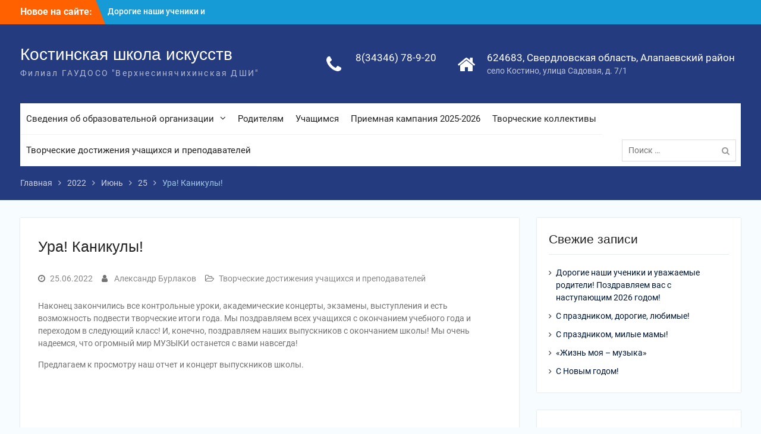

--- FILE ---
content_type: text/html; charset=UTF-8
request_url: http://kostinoart.ru/2022/06/25/ura-kanikuly/
body_size: 13197
content:
<!DOCTYPE html> <html lang="ru-RU"><head>
	    <meta charset="UTF-8">
    <meta name="viewport" content="width=device-width, initial-scale=1">
    <link rel="profile" href="http://gmpg.org/xfn/11">
    <link rel="pingback" href="http://kostinoart.ru/xmlrpc.php">
    
<title>Ура! Каникулы! &#8212; Костинская школа искусств</title>
<meta name='robots' content='max-image-preview:large' />
<link rel='dns-prefetch' href='//secure.gravatar.com' />
<link rel='dns-prefetch' href='//v0.wordpress.com' />
<link rel='dns-prefetch' href='//i0.wp.com' />
<link rel='dns-prefetch' href='//i1.wp.com' />
<link rel='dns-prefetch' href='//i2.wp.com' />
<link rel="alternate" type="application/rss+xml" title="Костинская школа искусств &raquo; Лента" href="http://kostinoart.ru/feed/" />
<link rel="alternate" type="application/rss+xml" title="Костинская школа искусств &raquo; Лента комментариев" href="http://kostinoart.ru/comments/feed/" />
<link rel="alternate" type="application/rss+xml" title="Костинская школа искусств &raquo; Лента комментариев к &laquo;Ура! Каникулы!&raquo;" href="http://kostinoart.ru/2022/06/25/ura-kanikuly/feed/" />
<link rel="alternate" title="oEmbed (JSON)" type="application/json+oembed" href="http://kostinoart.ru/wp-json/oembed/1.0/embed?url=http%3A%2F%2Fkostinoart.ru%2F2022%2F06%2F25%2Fura-kanikuly%2F" />
<link rel="alternate" title="oEmbed (XML)" type="text/xml+oembed" href="http://kostinoart.ru/wp-json/oembed/1.0/embed?url=http%3A%2F%2Fkostinoart.ru%2F2022%2F06%2F25%2Fura-kanikuly%2F&#038;format=xml" />
<style id='wp-img-auto-sizes-contain-inline-css' type='text/css'>
img:is([sizes=auto i],[sizes^="auto," i]){contain-intrinsic-size:3000px 1500px}
/*# sourceURL=wp-img-auto-sizes-contain-inline-css */
</style>
<style id='wp-emoji-styles-inline-css' type='text/css'>

	img.wp-smiley, img.emoji {
		display: inline !important;
		border: none !important;
		box-shadow: none !important;
		height: 1em !important;
		width: 1em !important;
		margin: 0 0.07em !important;
		vertical-align: -0.1em !important;
		background: none !important;
		padding: 0 !important;
	}
/*# sourceURL=wp-emoji-styles-inline-css */
</style>
<style id='wp-block-library-inline-css' type='text/css'>
:root{--wp-block-synced-color:#7a00df;--wp-block-synced-color--rgb:122,0,223;--wp-bound-block-color:var(--wp-block-synced-color);--wp-editor-canvas-background:#ddd;--wp-admin-theme-color:#007cba;--wp-admin-theme-color--rgb:0,124,186;--wp-admin-theme-color-darker-10:#006ba1;--wp-admin-theme-color-darker-10--rgb:0,107,160.5;--wp-admin-theme-color-darker-20:#005a87;--wp-admin-theme-color-darker-20--rgb:0,90,135;--wp-admin-border-width-focus:2px}@media (min-resolution:192dpi){:root{--wp-admin-border-width-focus:1.5px}}.wp-element-button{cursor:pointer}:root .has-very-light-gray-background-color{background-color:#eee}:root .has-very-dark-gray-background-color{background-color:#313131}:root .has-very-light-gray-color{color:#eee}:root .has-very-dark-gray-color{color:#313131}:root .has-vivid-green-cyan-to-vivid-cyan-blue-gradient-background{background:linear-gradient(135deg,#00d084,#0693e3)}:root .has-purple-crush-gradient-background{background:linear-gradient(135deg,#34e2e4,#4721fb 50%,#ab1dfe)}:root .has-hazy-dawn-gradient-background{background:linear-gradient(135deg,#faaca8,#dad0ec)}:root .has-subdued-olive-gradient-background{background:linear-gradient(135deg,#fafae1,#67a671)}:root .has-atomic-cream-gradient-background{background:linear-gradient(135deg,#fdd79a,#004a59)}:root .has-nightshade-gradient-background{background:linear-gradient(135deg,#330968,#31cdcf)}:root .has-midnight-gradient-background{background:linear-gradient(135deg,#020381,#2874fc)}:root{--wp--preset--font-size--normal:16px;--wp--preset--font-size--huge:42px}.has-regular-font-size{font-size:1em}.has-larger-font-size{font-size:2.625em}.has-normal-font-size{font-size:var(--wp--preset--font-size--normal)}.has-huge-font-size{font-size:var(--wp--preset--font-size--huge)}.has-text-align-center{text-align:center}.has-text-align-left{text-align:left}.has-text-align-right{text-align:right}.has-fit-text{white-space:nowrap!important}#end-resizable-editor-section{display:none}.aligncenter{clear:both}.items-justified-left{justify-content:flex-start}.items-justified-center{justify-content:center}.items-justified-right{justify-content:flex-end}.items-justified-space-between{justify-content:space-between}.screen-reader-text{border:0;clip-path:inset(50%);height:1px;margin:-1px;overflow:hidden;padding:0;position:absolute;width:1px;word-wrap:normal!important}.screen-reader-text:focus{background-color:#ddd;clip-path:none;color:#444;display:block;font-size:1em;height:auto;left:5px;line-height:normal;padding:15px 23px 14px;text-decoration:none;top:5px;width:auto;z-index:100000}html :where(.has-border-color){border-style:solid}html :where([style*=border-top-color]){border-top-style:solid}html :where([style*=border-right-color]){border-right-style:solid}html :where([style*=border-bottom-color]){border-bottom-style:solid}html :where([style*=border-left-color]){border-left-style:solid}html :where([style*=border-width]){border-style:solid}html :where([style*=border-top-width]){border-top-style:solid}html :where([style*=border-right-width]){border-right-style:solid}html :where([style*=border-bottom-width]){border-bottom-style:solid}html :where([style*=border-left-width]){border-left-style:solid}html :where(img[class*=wp-image-]){height:auto;max-width:100%}:where(figure){margin:0 0 1em}html :where(.is-position-sticky){--wp-admin--admin-bar--position-offset:var(--wp-admin--admin-bar--height,0px)}@media screen and (max-width:600px){html :where(.is-position-sticky){--wp-admin--admin-bar--position-offset:0px}}
.has-text-align-justify{text-align:justify;}

/*# sourceURL=wp-block-library-inline-css */
</style><style id='wp-block-embed-inline-css' type='text/css'>
.wp-block-embed.alignleft,.wp-block-embed.alignright,.wp-block[data-align=left]>[data-type="core/embed"],.wp-block[data-align=right]>[data-type="core/embed"]{max-width:360px;width:100%}.wp-block-embed.alignleft .wp-block-embed__wrapper,.wp-block-embed.alignright .wp-block-embed__wrapper,.wp-block[data-align=left]>[data-type="core/embed"] .wp-block-embed__wrapper,.wp-block[data-align=right]>[data-type="core/embed"] .wp-block-embed__wrapper{min-width:280px}.wp-block-cover .wp-block-embed{min-height:240px;min-width:320px}.wp-block-embed{overflow-wrap:break-word}.wp-block-embed :where(figcaption){margin-bottom:1em;margin-top:.5em}.wp-block-embed iframe{max-width:100%}.wp-block-embed__wrapper{position:relative}.wp-embed-responsive .wp-has-aspect-ratio .wp-block-embed__wrapper:before{content:"";display:block;padding-top:50%}.wp-embed-responsive .wp-has-aspect-ratio iframe{bottom:0;height:100%;left:0;position:absolute;right:0;top:0;width:100%}.wp-embed-responsive .wp-embed-aspect-21-9 .wp-block-embed__wrapper:before{padding-top:42.85%}.wp-embed-responsive .wp-embed-aspect-18-9 .wp-block-embed__wrapper:before{padding-top:50%}.wp-embed-responsive .wp-embed-aspect-16-9 .wp-block-embed__wrapper:before{padding-top:56.25%}.wp-embed-responsive .wp-embed-aspect-4-3 .wp-block-embed__wrapper:before{padding-top:75%}.wp-embed-responsive .wp-embed-aspect-1-1 .wp-block-embed__wrapper:before{padding-top:100%}.wp-embed-responsive .wp-embed-aspect-9-16 .wp-block-embed__wrapper:before{padding-top:177.77%}.wp-embed-responsive .wp-embed-aspect-1-2 .wp-block-embed__wrapper:before{padding-top:200%}
/*# sourceURL=http://kostinoart.ru/wp-includes/blocks/embed/style.min.css */
</style>
<style id='wp-block-embed-theme-inline-css' type='text/css'>
.wp-block-embed :where(figcaption){color:#555;font-size:13px;text-align:center}.is-dark-theme .wp-block-embed :where(figcaption){color:#ffffffa6}.wp-block-embed{margin:0 0 1em}
/*# sourceURL=http://kostinoart.ru/wp-includes/blocks/embed/theme.min.css */
</style>
<style id='wp-block-paragraph-inline-css' type='text/css'>
.is-small-text{font-size:.875em}.is-regular-text{font-size:1em}.is-large-text{font-size:2.25em}.is-larger-text{font-size:3em}.has-drop-cap:not(:focus):first-letter{float:left;font-size:8.4em;font-style:normal;font-weight:100;line-height:.68;margin:.05em .1em 0 0;text-transform:uppercase}body.rtl .has-drop-cap:not(:focus):first-letter{float:none;margin-left:.1em}p.has-drop-cap.has-background{overflow:hidden}:root :where(p.has-background){padding:1.25em 2.375em}:where(p.has-text-color:not(.has-link-color)) a{color:inherit}p.has-text-align-left[style*="writing-mode:vertical-lr"],p.has-text-align-right[style*="writing-mode:vertical-rl"]{rotate:180deg}
/*# sourceURL=http://kostinoart.ru/wp-includes/blocks/paragraph/style.min.css */
</style>
<style id='global-styles-inline-css' type='text/css'>
:root{--wp--preset--aspect-ratio--square: 1;--wp--preset--aspect-ratio--4-3: 4/3;--wp--preset--aspect-ratio--3-4: 3/4;--wp--preset--aspect-ratio--3-2: 3/2;--wp--preset--aspect-ratio--2-3: 2/3;--wp--preset--aspect-ratio--16-9: 16/9;--wp--preset--aspect-ratio--9-16: 9/16;--wp--preset--color--black: #000;--wp--preset--color--cyan-bluish-gray: #abb8c3;--wp--preset--color--white: #ffffff;--wp--preset--color--pale-pink: #f78da7;--wp--preset--color--vivid-red: #cf2e2e;--wp--preset--color--luminous-vivid-orange: #ff6900;--wp--preset--color--luminous-vivid-amber: #fcb900;--wp--preset--color--light-green-cyan: #7bdcb5;--wp--preset--color--vivid-green-cyan: #00d084;--wp--preset--color--pale-cyan-blue: #8ed1fc;--wp--preset--color--vivid-cyan-blue: #0693e3;--wp--preset--color--vivid-purple: #9b51e0;--wp--preset--color--gray: #727272;--wp--preset--color--blue: #179bd7;--wp--preset--color--navy-blue: #253b80;--wp--preset--color--light-blue: #f7fcfe;--wp--preset--color--orange: #ff6000;--wp--preset--color--green: #77a464;--wp--preset--color--red: #e4572e;--wp--preset--color--yellow: #f4a024;--wp--preset--gradient--vivid-cyan-blue-to-vivid-purple: linear-gradient(135deg,rgb(6,147,227) 0%,rgb(155,81,224) 100%);--wp--preset--gradient--light-green-cyan-to-vivid-green-cyan: linear-gradient(135deg,rgb(122,220,180) 0%,rgb(0,208,130) 100%);--wp--preset--gradient--luminous-vivid-amber-to-luminous-vivid-orange: linear-gradient(135deg,rgb(252,185,0) 0%,rgb(255,105,0) 100%);--wp--preset--gradient--luminous-vivid-orange-to-vivid-red: linear-gradient(135deg,rgb(255,105,0) 0%,rgb(207,46,46) 100%);--wp--preset--gradient--very-light-gray-to-cyan-bluish-gray: linear-gradient(135deg,rgb(238,238,238) 0%,rgb(169,184,195) 100%);--wp--preset--gradient--cool-to-warm-spectrum: linear-gradient(135deg,rgb(74,234,220) 0%,rgb(151,120,209) 20%,rgb(207,42,186) 40%,rgb(238,44,130) 60%,rgb(251,105,98) 80%,rgb(254,248,76) 100%);--wp--preset--gradient--blush-light-purple: linear-gradient(135deg,rgb(255,206,236) 0%,rgb(152,150,240) 100%);--wp--preset--gradient--blush-bordeaux: linear-gradient(135deg,rgb(254,205,165) 0%,rgb(254,45,45) 50%,rgb(107,0,62) 100%);--wp--preset--gradient--luminous-dusk: linear-gradient(135deg,rgb(255,203,112) 0%,rgb(199,81,192) 50%,rgb(65,88,208) 100%);--wp--preset--gradient--pale-ocean: linear-gradient(135deg,rgb(255,245,203) 0%,rgb(182,227,212) 50%,rgb(51,167,181) 100%);--wp--preset--gradient--electric-grass: linear-gradient(135deg,rgb(202,248,128) 0%,rgb(113,206,126) 100%);--wp--preset--gradient--midnight: linear-gradient(135deg,rgb(2,3,129) 0%,rgb(40,116,252) 100%);--wp--preset--font-size--small: 13px;--wp--preset--font-size--medium: 20px;--wp--preset--font-size--large: 30px;--wp--preset--font-size--x-large: 42px;--wp--preset--font-size--normal: 14px;--wp--preset--font-size--huge: 36px;--wp--preset--spacing--20: 0.44rem;--wp--preset--spacing--30: 0.67rem;--wp--preset--spacing--40: 1rem;--wp--preset--spacing--50: 1.5rem;--wp--preset--spacing--60: 2.25rem;--wp--preset--spacing--70: 3.38rem;--wp--preset--spacing--80: 5.06rem;--wp--preset--shadow--natural: 6px 6px 9px rgba(0, 0, 0, 0.2);--wp--preset--shadow--deep: 12px 12px 50px rgba(0, 0, 0, 0.4);--wp--preset--shadow--sharp: 6px 6px 0px rgba(0, 0, 0, 0.2);--wp--preset--shadow--outlined: 6px 6px 0px -3px rgb(255, 255, 255), 6px 6px rgb(0, 0, 0);--wp--preset--shadow--crisp: 6px 6px 0px rgb(0, 0, 0);}:where(.is-layout-flex){gap: 0.5em;}:where(.is-layout-grid){gap: 0.5em;}body .is-layout-flex{display: flex;}.is-layout-flex{flex-wrap: wrap;align-items: center;}.is-layout-flex > :is(*, div){margin: 0;}body .is-layout-grid{display: grid;}.is-layout-grid > :is(*, div){margin: 0;}:where(.wp-block-columns.is-layout-flex){gap: 2em;}:where(.wp-block-columns.is-layout-grid){gap: 2em;}:where(.wp-block-post-template.is-layout-flex){gap: 1.25em;}:where(.wp-block-post-template.is-layout-grid){gap: 1.25em;}.has-black-color{color: var(--wp--preset--color--black) !important;}.has-cyan-bluish-gray-color{color: var(--wp--preset--color--cyan-bluish-gray) !important;}.has-white-color{color: var(--wp--preset--color--white) !important;}.has-pale-pink-color{color: var(--wp--preset--color--pale-pink) !important;}.has-vivid-red-color{color: var(--wp--preset--color--vivid-red) !important;}.has-luminous-vivid-orange-color{color: var(--wp--preset--color--luminous-vivid-orange) !important;}.has-luminous-vivid-amber-color{color: var(--wp--preset--color--luminous-vivid-amber) !important;}.has-light-green-cyan-color{color: var(--wp--preset--color--light-green-cyan) !important;}.has-vivid-green-cyan-color{color: var(--wp--preset--color--vivid-green-cyan) !important;}.has-pale-cyan-blue-color{color: var(--wp--preset--color--pale-cyan-blue) !important;}.has-vivid-cyan-blue-color{color: var(--wp--preset--color--vivid-cyan-blue) !important;}.has-vivid-purple-color{color: var(--wp--preset--color--vivid-purple) !important;}.has-black-background-color{background-color: var(--wp--preset--color--black) !important;}.has-cyan-bluish-gray-background-color{background-color: var(--wp--preset--color--cyan-bluish-gray) !important;}.has-white-background-color{background-color: var(--wp--preset--color--white) !important;}.has-pale-pink-background-color{background-color: var(--wp--preset--color--pale-pink) !important;}.has-vivid-red-background-color{background-color: var(--wp--preset--color--vivid-red) !important;}.has-luminous-vivid-orange-background-color{background-color: var(--wp--preset--color--luminous-vivid-orange) !important;}.has-luminous-vivid-amber-background-color{background-color: var(--wp--preset--color--luminous-vivid-amber) !important;}.has-light-green-cyan-background-color{background-color: var(--wp--preset--color--light-green-cyan) !important;}.has-vivid-green-cyan-background-color{background-color: var(--wp--preset--color--vivid-green-cyan) !important;}.has-pale-cyan-blue-background-color{background-color: var(--wp--preset--color--pale-cyan-blue) !important;}.has-vivid-cyan-blue-background-color{background-color: var(--wp--preset--color--vivid-cyan-blue) !important;}.has-vivid-purple-background-color{background-color: var(--wp--preset--color--vivid-purple) !important;}.has-black-border-color{border-color: var(--wp--preset--color--black) !important;}.has-cyan-bluish-gray-border-color{border-color: var(--wp--preset--color--cyan-bluish-gray) !important;}.has-white-border-color{border-color: var(--wp--preset--color--white) !important;}.has-pale-pink-border-color{border-color: var(--wp--preset--color--pale-pink) !important;}.has-vivid-red-border-color{border-color: var(--wp--preset--color--vivid-red) !important;}.has-luminous-vivid-orange-border-color{border-color: var(--wp--preset--color--luminous-vivid-orange) !important;}.has-luminous-vivid-amber-border-color{border-color: var(--wp--preset--color--luminous-vivid-amber) !important;}.has-light-green-cyan-border-color{border-color: var(--wp--preset--color--light-green-cyan) !important;}.has-vivid-green-cyan-border-color{border-color: var(--wp--preset--color--vivid-green-cyan) !important;}.has-pale-cyan-blue-border-color{border-color: var(--wp--preset--color--pale-cyan-blue) !important;}.has-vivid-cyan-blue-border-color{border-color: var(--wp--preset--color--vivid-cyan-blue) !important;}.has-vivid-purple-border-color{border-color: var(--wp--preset--color--vivid-purple) !important;}.has-vivid-cyan-blue-to-vivid-purple-gradient-background{background: var(--wp--preset--gradient--vivid-cyan-blue-to-vivid-purple) !important;}.has-light-green-cyan-to-vivid-green-cyan-gradient-background{background: var(--wp--preset--gradient--light-green-cyan-to-vivid-green-cyan) !important;}.has-luminous-vivid-amber-to-luminous-vivid-orange-gradient-background{background: var(--wp--preset--gradient--luminous-vivid-amber-to-luminous-vivid-orange) !important;}.has-luminous-vivid-orange-to-vivid-red-gradient-background{background: var(--wp--preset--gradient--luminous-vivid-orange-to-vivid-red) !important;}.has-very-light-gray-to-cyan-bluish-gray-gradient-background{background: var(--wp--preset--gradient--very-light-gray-to-cyan-bluish-gray) !important;}.has-cool-to-warm-spectrum-gradient-background{background: var(--wp--preset--gradient--cool-to-warm-spectrum) !important;}.has-blush-light-purple-gradient-background{background: var(--wp--preset--gradient--blush-light-purple) !important;}.has-blush-bordeaux-gradient-background{background: var(--wp--preset--gradient--blush-bordeaux) !important;}.has-luminous-dusk-gradient-background{background: var(--wp--preset--gradient--luminous-dusk) !important;}.has-pale-ocean-gradient-background{background: var(--wp--preset--gradient--pale-ocean) !important;}.has-electric-grass-gradient-background{background: var(--wp--preset--gradient--electric-grass) !important;}.has-midnight-gradient-background{background: var(--wp--preset--gradient--midnight) !important;}.has-small-font-size{font-size: var(--wp--preset--font-size--small) !important;}.has-medium-font-size{font-size: var(--wp--preset--font-size--medium) !important;}.has-large-font-size{font-size: var(--wp--preset--font-size--large) !important;}.has-x-large-font-size{font-size: var(--wp--preset--font-size--x-large) !important;}
/*# sourceURL=global-styles-inline-css */
</style>

<style id='classic-theme-styles-inline-css' type='text/css'>
/*! This file is auto-generated */
.wp-block-button__link{color:#fff;background-color:#32373c;border-radius:9999px;box-shadow:none;text-decoration:none;padding:calc(.667em + 2px) calc(1.333em + 2px);font-size:1.125em}.wp-block-file__button{background:#32373c;color:#fff;text-decoration:none}
/*# sourceURL=/wp-includes/css/classic-themes.min.css */
</style>
<link rel='stylesheet' id='university-hub-font-awesome-css' href='http://kostinoart.ru/wp-content/themes/university-hub/third-party/font-awesome/css/font-awesome.min.css?ver=4.7.0' type='text/css' media='all' />
<link rel='stylesheet' id='university-hub-google-fonts-css' href='http://kostinoart.ru/wp-content/fonts/f1491df8b1c0a5da8f5979797b3dbb08.css' type='text/css' media='all' />
<link rel='stylesheet' id='university-hub-style-css' href='http://kostinoart.ru/wp-content/themes/university-hub/style.css?ver=20240314-130231' type='text/css' media='all' />
<link rel='stylesheet' id='university-hub-block-style-css' href='http://kostinoart.ru/wp-content/themes/university-hub/css/blocks.css?ver=20211006' type='text/css' media='all' />
<link rel='stylesheet' id='jetpack_css-css' href='http://kostinoart.ru/wp-content/plugins/jetpack/css/jetpack.css?ver=10.4.1' type='text/css' media='all' />
<script type="text/javascript" id="jetpack_related-posts-js-extra">
/* <![CDATA[ */
var related_posts_js_options = {"post_heading":"h4"};
//# sourceURL=jetpack_related-posts-js-extra
/* ]]> */
</script>
<script type="text/javascript" src="http://kostinoart.ru/wp-content/plugins/jetpack/_inc/build/related-posts/related-posts.min.js?ver=20210930" id="jetpack_related-posts-js"></script>
<script type="text/javascript" src="http://kostinoart.ru/wp-includes/js/jquery/jquery.min.js?ver=3.7.1" id="jquery-core-js"></script>
<script type="text/javascript" src="http://kostinoart.ru/wp-includes/js/jquery/jquery-migrate.min.js?ver=3.4.1" id="jquery-migrate-js"></script>
<link rel="https://api.w.org/" href="http://kostinoart.ru/wp-json/" /><link rel="alternate" title="JSON" type="application/json" href="http://kostinoart.ru/wp-json/wp/v2/posts/1344" /><link rel="EditURI" type="application/rsd+xml" title="RSD" href="http://kostinoart.ru/xmlrpc.php?rsd" />
<meta name="generator" content="WordPress 6.9" />
<link rel="canonical" href="http://kostinoart.ru/2022/06/25/ura-kanikuly/" />
<link rel='shortlink' href='https://wp.me/p8ZZBH-lG' />
<style type='text/css'>img#wpstats{display:none}</style>
		</head>

<body class="wp-singular post-template-default single single-post postid-1344 single-format-standard wp-embed-responsive wp-theme-university-hub group-blog global-layout-right-sidebar slider-disabled">

	
	    <div id="page" class="hfeed site">
    <a class="skip-link screen-reader-text" href="#content">Перейти к содержимому</a>
    		<div id="tophead">
			<div class="container">
									<div class="top-news">
						<span class="top-news-title">
												Новое на сайте:						</span>
								<div id="news-ticker">
			<div class="news-ticker-inner-wrap">
									<div class="list">
						<a href="http://kostinoart.ru/2025/12/27/dorogie-nashi-ucheniki-i-uvazhaemye-roditeli-pozdravlyaem-vas-s-nastupayushhim-2026-godom/">Дорогие наши ученики и уважаемые родители! Поздравляем вас с наступающим 2026 годом!</a>
					</div>
									<div class="list">
						<a href="http://kostinoart.ru/2025/10/02/s-prazdnikom-dorogie-lyubimye/">С праздником, дорогие, любимые!</a>
					</div>
									<div class="list">
						<a href="http://kostinoart.ru/2025/03/08/s-prazdnikom-milye-mamy/">С праздником, милые мамы!</a>
					</div>
							</div> <!-- .news-ticker-inner-wrap -->
		</div><!-- #news-ticker -->
							</div> <!-- #top-news -->
				
				
							</div> <!-- .container -->
		</div><!--  #tophead -->
		<header id="masthead" class="site-header" role="banner"><div class="container">			    <div class="site-branding">

			
													<div id="site-identity">
																		<p class="site-title"><a href="http://kostinoart.ru/" rel="home">Костинская школа искусств</a></p>
																						<p class="site-description">Филиал ГАУДОСО &quot;Верхнесинячихинская ДШИ&quot;</p>
									</div><!-- #site-identity -->
				    </div><!-- .site-branding -->
	    		<div id="quick-contact">
							<ul>
											<li class="quick-call-info">
							<a class="quick-call" href="tel:83434678920">8(34346) 78-9-20</a>
							<a  class="quick-email" href="mailto:"></a>
						</li>
																<li class="quick-address-info">
						<span class="main-address">624683, Свердловская область, Алапаевский район</span>
						<span class="sub-address">село Костино, улица Садовая, д. 7/1</span>
						</li>
									</ul>
					</div><!-- #quick-contact -->

	    <div id="main-nav">
	    	<div class="menu-wrapper">
	    		<button id="menu-toggle" class="menu-toggle" aria-controls="main-menu" aria-expanded="false">
					<i class="fa fa-bars"></i>
          			<i class="fa fa-close"></i>
		    		<span class="menu-label">Меню</span>
		    	</button>

				<div class="menu-inside-wrapper">
					 <nav id="site-navigation" class="main-navigation" role="navigation">
						<div class="menu-home-menu-container"><ul id="primary-menu" class="menu"><li id="menu-item-15" class="menu-item menu-item-type-post_type menu-item-object-page menu-item-has-children menu-item-15"><a href="http://kostinoart.ru/svedeniya-ob-obrazovatelnoy-organizatsii/">Сведения об образовательной организации</a>
<ul class="sub-menu">
	<li id="menu-item-49" class="menu-item menu-item-type-post_type menu-item-object-page menu-item-49"><a href="http://kostinoart.ru/svedeniya-ob-obrazovatelnoy-organizatsii/osnovnyie-svedeniya/">Основные сведения</a></li>
	<li id="menu-item-48" class="menu-item menu-item-type-post_type menu-item-object-page menu-item-48"><a href="http://kostinoart.ru/svedeniya-ob-obrazovatelnoy-organizatsii/struktura-i-organyi-upravleniya/">Структура и органы управления образовательной организацией</a></li>
	<li id="menu-item-47" class="menu-item menu-item-type-post_type menu-item-object-page menu-item-47"><a href="http://kostinoart.ru/svedeniya-ob-obrazovatelnoy-organizatsii/dokumentyi/">Документы</a></li>
	<li id="menu-item-46" class="menu-item menu-item-type-post_type menu-item-object-page menu-item-46"><a href="http://kostinoart.ru/svedeniya-ob-obrazovatelnoy-organizatsii/obrazovanie/">Образование</a></li>
	<li id="menu-item-1637" class="menu-item menu-item-type-post_type menu-item-object-page menu-item-1637"><a href="http://kostinoart.ru/svedeniya-ob-obrazovatelnoy-organizatsii/rukovodstvo/">Руководство</a></li>
	<li id="menu-item-1636" class="menu-item menu-item-type-post_type menu-item-object-page menu-item-1636"><a href="http://kostinoart.ru/svedeniya-ob-obrazovatelnoy-organizatsii/rukovodyashhiy-i-pedagogicheskiy-sostav/">Педагогический состав</a></li>
	<li id="menu-item-43" class="menu-item menu-item-type-post_type menu-item-object-page menu-item-43"><a href="http://kostinoart.ru/svedeniya-ob-obrazovatelnoy-organizatsii/materialno-tehnicheskoe-obespechenie-i-osnashhennost-obrazovatelnogo-protsessa/">Материально-техническое обеспечение и оснащенность образовательного процесса. Доступная среда</a></li>
	<li id="menu-item-41" class="menu-item menu-item-type-post_type menu-item-object-page menu-item-41"><a href="http://kostinoart.ru/svedeniya-ob-obrazovatelnoy-organizatsii/platnyie-obrazovatelnyie-uslugi/">Платные образовательные услуги</a></li>
	<li id="menu-item-40" class="menu-item menu-item-type-post_type menu-item-object-page menu-item-40"><a href="http://kostinoart.ru/svedeniya-ob-obrazovatelnoy-organizatsii/finansovo-hozyaystvennaya-deyatelnost/">Финансово-хозяйственная деятельность</a></li>
	<li id="menu-item-39" class="menu-item menu-item-type-post_type menu-item-object-page menu-item-39"><a href="http://kostinoart.ru/svedeniya-ob-obrazovatelnoy-organizatsii/vakantnyie-mesta-dlya-priema-perevoda/">Вакантные места для приема (перевода)</a></li>
	<li id="menu-item-42" class="menu-item menu-item-type-post_type menu-item-object-page menu-item-42"><a href="http://kostinoart.ru/svedeniya-ob-obrazovatelnoy-organizatsii/stipendii-i-inyie-vidyi-materialnoy-podderzhki/">Стипендии и иные виды материальной поддержки</a></li>
	<li id="menu-item-1003" class="menu-item menu-item-type-post_type menu-item-object-page menu-item-1003"><a href="http://kostinoart.ru/svedeniya-ob-obrazovatelnoy-organizatsii/mezhdunarodnoe-sotrudnichestvo/">Международное сотрудничество</a></li>
	<li id="menu-item-1635" class="menu-item menu-item-type-post_type menu-item-object-page menu-item-1635"><a href="http://kostinoart.ru/svedeniya-ob-obrazovatelnoy-organizatsii/organizacziya-pitaniya-v-obrazovatelnoj-organizaczii/">Организация питания в образовательной организации</a></li>
	<li id="menu-item-45" class="menu-item menu-item-type-post_type menu-item-object-page menu-item-45"><a href="http://kostinoart.ru/svedeniya-ob-obrazovatelnoy-organizatsii/obrazovatelnyie-standartyi/">Образовательные стандарты</a></li>
</ul>
</li>
<li id="menu-item-79" class="menu-item menu-item-type-post_type menu-item-object-page menu-item-79"><a href="http://kostinoart.ru/roditelyam/">Родителям</a></li>
<li id="menu-item-80" class="menu-item menu-item-type-post_type menu-item-object-page menu-item-80"><a href="http://kostinoart.ru/uchashhimsya/">Учащимся</a></li>
<li id="menu-item-81" class="menu-item menu-item-type-post_type menu-item-object-page menu-item-81"><a href="http://kostinoart.ru/postupayushhim/">Приемная кампания 2025-2026</a></li>
<li id="menu-item-82" class="menu-item menu-item-type-post_type menu-item-object-page menu-item-82"><a href="http://kostinoart.ru/tvorcheskie-kollektivyi/">Творческие коллективы</a></li>
<li id="menu-item-890" class="menu-item menu-item-type-post_type menu-item-object-page menu-item-890"><a href="http://kostinoart.ru/tvorcheskie-dostizheniya-uchashhihsya-i-prepodavateley/">Творческие достижения учащихся и преподавателей</a></li>
</ul></div>					</nav><!-- #site-navigation -->

								        				        <div class="header-search-box">
				        	<div class="search-box-wrap">
	<form role="search" method="get" class="search-form" action="http://kostinoart.ru/">
		<label>
		<span class="screen-reader-text">Поиск по:</span>
			<input class="search-field" placeholder="Поиск &hellip;" value="" name="s" type="search">
		</label>
		<input class="search-submit" value="&#xf002;" type="submit">
	</form><!-- .search-form -->
</div><!-- .search-box-wrap -->
				        </div>
		        	
				</div>
			</div>
	    </div> <!-- #main-nav -->
	        </div><!-- .container --></header><!-- #masthead -->
	<div id="breadcrumb"><div class="container"><div role="navigation" aria-label="&quot;Хлебные крошки&quot;" class="breadcrumb-trail breadcrumbs" itemprop="breadcrumb"><ul class="trail-items" itemscope itemtype="http://schema.org/BreadcrumbList"><meta name="numberOfItems" content="5" /><meta name="itemListOrder" content="Ascending" /><li itemprop="itemListElement" itemscope itemtype="http://schema.org/ListItem" class="trail-item trail-begin"><a href="http://kostinoart.ru" rel="home"><span itemprop="name">Главная</span></a><meta itemprop="position" content="1" /></li><li itemprop="itemListElement" itemscope itemtype="http://schema.org/ListItem" class="trail-item"><a href="http://kostinoart.ru/2022/"><span itemprop="name">2022</span></a><meta itemprop="position" content="2" /></li><li itemprop="itemListElement" itemscope itemtype="http://schema.org/ListItem" class="trail-item"><a href="http://kostinoart.ru/2022/06/"><span itemprop="name">Июнь</span></a><meta itemprop="position" content="3" /></li><li itemprop="itemListElement" itemscope itemtype="http://schema.org/ListItem" class="trail-item"><a href="http://kostinoart.ru/2022/06/25/"><span itemprop="name">25</span></a><meta itemprop="position" content="4" /></li><li itemprop="itemListElement" itemscope itemtype="http://schema.org/ListItem" class="trail-item trail-end"><span itemprop="name">Ура! Каникулы!</span><meta itemprop="position" content="5" /></li></ul></div></div><!-- .container --></div><!-- #breadcrumb --><div id="content" class="site-content"><div class="container"><div class="inner-wrapper">    
	<div id="primary" class="content-area">
		<main id="main" class="site-main" role="main">

		
			
<article id="post-1344" class="post-1344 post type-post status-publish format-standard hentry category-tvorcheskie-dostizheniya-uchashhihsya-i-prepodavateley">
	<header class="entry-header">
		<h1 class="entry-title">Ура! Каникулы!</h1>	</header><!-- .entry-header -->
	<footer class="entry-footer">
		<span class="posted-on"><a href="http://kostinoart.ru/2022/06/25/ura-kanikuly/" rel="bookmark"><time class="entry-date published" datetime="2022-06-25T15:27:57+03:00">25.06.2022</time><time class="updated" datetime="2022-06-25T15:28:02+03:00">25.06.2022</time></a></span><span class="byline"> <span class="author vcard"><a class="url fn n" href="http://kostinoart.ru/author/moderator/">Александр Бурлаков</a></span></span><span class="cat-links"><a href="http://kostinoart.ru/category/tvorcheskie-dostizheniya-uchashhihsya-i-prepodavateley/" rel="category tag">Творческие достижения учащихся и преподавателей</a></span>	</footer><!-- .entry-footer -->

    
	<div class="entry-content-wrapper">
		<div class="entry-content">
			
<p>Наконец закончились все контрольные уроки, академические концерты, экзамены, выступления и есть возможность подвести творческие итоги года. Мы поздравляем всех учащихся с окончанием учебного года и переходом в следующий класс! И, конечно, поздравляем наших выпускников с окончанием школы! Мы очень надеемся, что огромный мир МУЗЫКИ останется с вами навсегда!</p>



<p>Предлагаем к просмотру наш отчет и концерт выпускников школы.</p>



<figure class="wp-block-embed is-type-video is-provider-youtube wp-block-embed-youtube wp-embed-aspect-16-9 wp-has-aspect-ratio"><div class="wp-block-embed__wrapper">
<span class="embed-youtube" style="text-align:center; display: block;"><iframe class="youtube-player" width="771" height="434" src="https://www.youtube.com/embed/kxeFs2tibj8?version=3&#038;rel=1&#038;showsearch=0&#038;showinfo=1&#038;iv_load_policy=1&#038;fs=1&#038;hl=ru-RU&#038;autohide=2&#038;wmode=transparent" allowfullscreen="true" style="border:0;" sandbox="allow-scripts allow-same-origin allow-popups allow-presentation"></iframe></span>
</div></figure>



<figure class="wp-block-embed is-type-video is-provider-youtube wp-block-embed-youtube wp-embed-aspect-16-9 wp-has-aspect-ratio"><div class="wp-block-embed__wrapper">
<span class="embed-youtube" style="text-align:center; display: block;"><iframe class="youtube-player" width="771" height="434" src="https://www.youtube.com/embed/glpnGPOhV2M?version=3&#038;rel=1&#038;showsearch=0&#038;showinfo=1&#038;iv_load_policy=1&#038;fs=1&#038;hl=ru-RU&#038;autohide=2&#038;wmode=transparent" allowfullscreen="true" style="border:0;" sandbox="allow-scripts allow-same-origin allow-popups allow-presentation"></iframe></span>
</div></figure>

<div id='jp-relatedposts' class='jp-relatedposts' >
	<h3 class="jp-relatedposts-headline"><em>Похожее</em></h3>
</div>					</div><!-- .entry-content -->
	</div><!-- .entry-content-wrapper -->

</article><!-- #post-## -->

			
	<nav class="navigation post-navigation" aria-label="Записи">
		<h2 class="screen-reader-text">Навигация по записям</h2>
		<div class="nav-links"><div class="nav-previous"><a href="http://kostinoart.ru/2022/03/06/s-vesennim-prazdnichnym-denkom/" rel="prev"><span class="meta-nav" aria-hidden="true">Предыдущая</span> <span class="screen-reader-text">Предыдущая запись:</span> <span class="post-title">С весенним праздничным деньком!</span></a></div><div class="nav-next"><a href="http://kostinoart.ru/2022/08/23/dopolnitelnyj-nabor-na-2022-2023-uchebnyj-god/" rel="next"><span class="meta-nav" aria-hidden="true">Далее</span> <span class="screen-reader-text">Следующая запись:</span> <span class="post-title">Дополнительный набор на 2022 &#8212; 2023 учебный год</span></a></div></div>
	</nav>
			
		
		</main><!-- #main -->
	</div><!-- #primary -->

<div id="sidebar-primary" class="widget-area sidebar" role="complementary">
			
		<aside id="recent-posts-2" class="widget widget_recent_entries">
		<h2 class="widget-title">Свежие записи</h2>
		<ul>
											<li>
					<a href="http://kostinoart.ru/2025/12/27/dorogie-nashi-ucheniki-i-uvazhaemye-roditeli-pozdravlyaem-vas-s-nastupayushhim-2026-godom/">Дорогие наши ученики и уважаемые родители! Поздравляем вас с наступающим 2026 годом!</a>
									</li>
											<li>
					<a href="http://kostinoart.ru/2025/10/02/s-prazdnikom-dorogie-lyubimye/">С праздником, дорогие, любимые!</a>
									</li>
											<li>
					<a href="http://kostinoart.ru/2025/03/08/s-prazdnikom-milye-mamy/">С праздником, милые мамы!</a>
									</li>
											<li>
					<a href="http://kostinoart.ru/2025/02/17/zhizn-moya-muzyka/">«Жизнь моя – музыка»</a>
									</li>
											<li>
					<a href="http://kostinoart.ru/2024/12/29/s-novym-godom-2/">С Новым годом!</a>
									</li>
					</ul>

		</aside><aside id="archives-2" class="widget widget_archive"><h2 class="widget-title">Архивы</h2>		<label class="screen-reader-text" for="archives-dropdown-2">Архивы</label>
		<select id="archives-dropdown-2" name="archive-dropdown">
			
			<option value="">Выберите месяц</option>
				<option value='http://kostinoart.ru/2025/12/'> Декабрь 2025 </option>
	<option value='http://kostinoart.ru/2025/10/'> Октябрь 2025 </option>
	<option value='http://kostinoart.ru/2025/03/'> Март 2025 </option>
	<option value='http://kostinoart.ru/2025/02/'> Февраль 2025 </option>
	<option value='http://kostinoart.ru/2024/12/'> Декабрь 2024 </option>
	<option value='http://kostinoart.ru/2024/06/'> Июнь 2024 </option>
	<option value='http://kostinoart.ru/2024/03/'> Март 2024 </option>
	<option value='http://kostinoart.ru/2023/12/'> Декабрь 2023 </option>
	<option value='http://kostinoart.ru/2023/11/'> Ноябрь 2023 </option>
	<option value='http://kostinoart.ru/2023/10/'> Октябрь 2023 </option>
	<option value='http://kostinoart.ru/2023/05/'> Май 2023 </option>
	<option value='http://kostinoart.ru/2023/03/'> Март 2023 </option>
	<option value='http://kostinoart.ru/2023/02/'> Февраль 2023 </option>
	<option value='http://kostinoart.ru/2022/12/'> Декабрь 2022 </option>
	<option value='http://kostinoart.ru/2022/11/'> Ноябрь 2022 </option>
	<option value='http://kostinoart.ru/2022/10/'> Октябрь 2022 </option>
	<option value='http://kostinoart.ru/2022/08/'> Август 2022 </option>
	<option value='http://kostinoart.ru/2022/06/'> Июнь 2022 </option>
	<option value='http://kostinoart.ru/2022/03/'> Март 2022 </option>
	<option value='http://kostinoart.ru/2022/02/'> Февраль 2022 </option>
	<option value='http://kostinoart.ru/2021/12/'> Декабрь 2021 </option>
	<option value='http://kostinoart.ru/2021/10/'> Октябрь 2021 </option>
	<option value='http://kostinoart.ru/2021/05/'> Май 2021 </option>
	<option value='http://kostinoart.ru/2021/04/'> Апрель 2021 </option>
	<option value='http://kostinoart.ru/2021/03/'> Март 2021 </option>
	<option value='http://kostinoart.ru/2021/01/'> Январь 2021 </option>
	<option value='http://kostinoart.ru/2020/12/'> Декабрь 2020 </option>
	<option value='http://kostinoart.ru/2020/10/'> Октябрь 2020 </option>
	<option value='http://kostinoart.ru/2020/04/'> Апрель 2020 </option>
	<option value='http://kostinoart.ru/2020/03/'> Март 2020 </option>
	<option value='http://kostinoart.ru/2020/02/'> Февраль 2020 </option>
	<option value='http://kostinoart.ru/2019/12/'> Декабрь 2019 </option>
	<option value='http://kostinoart.ru/2019/11/'> Ноябрь 2019 </option>
	<option value='http://kostinoart.ru/2019/09/'> Сентябрь 2019 </option>
	<option value='http://kostinoart.ru/2019/06/'> Июнь 2019 </option>
	<option value='http://kostinoart.ru/2019/05/'> Май 2019 </option>
	<option value='http://kostinoart.ru/2019/03/'> Март 2019 </option>
	<option value='http://kostinoart.ru/2019/02/'> Февраль 2019 </option>
	<option value='http://kostinoart.ru/2019/01/'> Январь 2019 </option>
	<option value='http://kostinoart.ru/2018/12/'> Декабрь 2018 </option>
	<option value='http://kostinoart.ru/2018/11/'> Ноябрь 2018 </option>
	<option value='http://kostinoart.ru/2018/09/'> Сентябрь 2018 </option>
	<option value='http://kostinoart.ru/2018/06/'> Июнь 2018 </option>
	<option value='http://kostinoart.ru/2018/05/'> Май 2018 </option>
	<option value='http://kostinoart.ru/2018/04/'> Апрель 2018 </option>
	<option value='http://kostinoart.ru/2018/03/'> Март 2018 </option>
	<option value='http://kostinoart.ru/2018/02/'> Февраль 2018 </option>
	<option value='http://kostinoart.ru/2018/01/'> Январь 2018 </option>
	<option value='http://kostinoart.ru/2017/12/'> Декабрь 2017 </option>
	<option value='http://kostinoart.ru/2017/11/'> Ноябрь 2017 </option>
	<option value='http://kostinoart.ru/2017/10/'> Октябрь 2017 </option>
	<option value='http://kostinoart.ru/2017/09/'> Сентябрь 2017 </option>
	<option value='http://kostinoart.ru/2017/08/'> Август 2017 </option>
	<option value='http://kostinoart.ru/2017/07/'> Июль 2017 </option>

		</select>

			<script type="text/javascript">
/* <![CDATA[ */

( ( dropdownId ) => {
	const dropdown = document.getElementById( dropdownId );
	function onSelectChange() {
		setTimeout( () => {
			if ( 'escape' === dropdown.dataset.lastkey ) {
				return;
			}
			if ( dropdown.value ) {
				document.location.href = dropdown.value;
			}
		}, 250 );
	}
	function onKeyUp( event ) {
		if ( 'Escape' === event.key ) {
			dropdown.dataset.lastkey = 'escape';
		} else {
			delete dropdown.dataset.lastkey;
		}
	}
	function onClick() {
		delete dropdown.dataset.lastkey;
	}
	dropdown.addEventListener( 'keyup', onKeyUp );
	dropdown.addEventListener( 'click', onClick );
	dropdown.addEventListener( 'change', onSelectChange );
})( "archives-dropdown-2" );

//# sourceURL=WP_Widget_Archives%3A%3Awidget
/* ]]> */
</script>
</aside><aside id="categories-2" class="widget widget_categories"><h2 class="widget-title">Рубрики</h2>
			<ul>
					<li class="cat-item cat-item-5"><a href="http://kostinoart.ru/category/afishi-i-anonsyi/">Афиши и анонсы</a>
</li>
	<li class="cat-item cat-item-10"><a href="http://kostinoart.ru/category/distanczionnoe-obuchenie/">Дистанционное обучение</a>
</li>
	<li class="cat-item cat-item-12"><a href="http://kostinoart.ru/category/konkurs/">Конкурс</a>
</li>
	<li class="cat-item cat-item-4"><a href="http://kostinoart.ru/category/nashi-dostizheniya/">Наши достижения</a>
</li>
	<li class="cat-item cat-item-3"><a href="http://kostinoart.ru/category/novosti/">Новости</a>
</li>
	<li class="cat-item cat-item-11"><a href="http://kostinoart.ru/category/pozdravlyaem/">Поздравляем!</a>
</li>
	<li class="cat-item cat-item-1"><a href="http://kostinoart.ru/category/tvorcheskaya-zhizn/">Приемная кампания</a>
</li>
	<li class="cat-item cat-item-8"><a href="http://kostinoart.ru/category/raznoe/">Разное</a>
</li>
	<li class="cat-item cat-item-7"><a href="http://kostinoart.ru/category/svedeniya-o-prepodavatelyah/">Руководящий и педагогический состав</a>
</li>
	<li class="cat-item cat-item-6"><a href="http://kostinoart.ru/category/tvorcheskie-dostizheniya-uchashhihsya-i-prepodavateley/">Творческие достижения учащихся и преподавателей</a>
</li>
			</ul>

			</aside><aside id="meta-2" class="widget widget_meta"><h2 class="widget-title">Мета</h2>
		<ul>
						<li><a href="http://kostinoart.ru/wp-login.php">Войти</a></li>
			<li><a href="http://kostinoart.ru/feed/">Лента записей</a></li>
			<li><a href="http://kostinoart.ru/comments/feed/">Лента комментариев</a></li>

			<li><a href="https://ru.wordpress.org/">WordPress.org</a></li>
		</ul>

		</aside><aside id="blog-stats-3" class="widget blog-stats"><h2 class="widget-title">Статистика блога</h2><ul><li>7&nbsp;648 просмотров</li></ul></aside>	</div><!-- #sidebar-primary -->
</div><!-- .inner-wrapper --></div><!-- .container --></div><!-- #content -->
	<div  id="footer-widgets" ><div class="container"><div class="inner-wrapper"><div class="footer-active-4 footer-widget-area"><aside id="text-7" class="widget widget_text"><h3 class="widget-title">Федеральные ресурсы</h3>			<div class="textwidget"><p><a href="http://epgu.gosuslugi.ru/" target="_blank" rel="noopener">Портал государственных услуг Российской Федерации</a></p>
<p><a href="http://pravo.roskultura.ru/" target="_blank" rel="noopener">Правовой портал в сфере культуры</a></p>
<p><a href="http://www.korupcii.net/" target="_blank" rel="noopener">Национальный Антикоррупционный Совет Российской Федерации</a></p>
<p><a href="http://xn--80abucjiibhv9a.xn--p1ai/" target="_blank" rel="noopener">Министерство образования и науки Российской Федерации</a></p>
<p><a href="http://culture.ru/" target="_blank" rel="noopener">Культура.рф. Единый портал популяризации культурного наследия России</a></p>
</div>
		</aside></div><!-- .footer-widget-area --><div class="footer-active-4 footer-widget-area"><aside id="text-6" class="widget widget_text"><h3 class="widget-title">Региональные ресурсы</h3>			<div class="textwidget"><p><a href="http://www.mkso.ru/" target="_blank" rel="noopener">Министерство культуры Свердловской области</a></p>
<p><a href="http://www.minobraz.ru/" target="_blank" rel="noopener">Министерство общего и профессионального образования Свердловской области</a></p>
</div>
		</aside></div><!-- .footer-widget-area --><div class="footer-active-4 footer-widget-area"><aside id="text-9" class="widget widget_text"><h3 class="widget-title">Сведения об Учредителе</h3>			<div class="textwidget"><p><a href="http://www.mkso.ru/" target="_blank" rel="noopener">Министерство культуры Свердловской области</a></p>
</div>
		</aside></div><!-- .footer-widget-area --><div class="footer-active-4 footer-widget-area"><aside id="text-8" class="widget widget_text">			<div class="textwidget"><h3>Наш адрес:</h3>
<p>624683, Свердловская область, Алапаевский район, с. Костино, ул. Садовая, д. 7/1<br />
Телефон 8(34346) 78-9-20</p>
<h3>Вышестоящая организация:</h3>
<p>624691, Свердловская область, Алапаевский район,<br />
р.п. Верхняя Синячиха, ул. Октябрьская, д. 16 А<br />
Телефон 8(34346) 48-2-30</p>
</div>
		</aside></div><!-- .footer-widget-area --></div><!-- .inner-wrapper --></div><!-- .container --></div><footer id="colophon" class="site-footer" role="contentinfo"><div class="container">    
		<div class="colophon-inner">

		    
		    			    <div class="colophon-column">
			    	<div class="copyright">
			    		Copyright © Костинская ДМШ			    	</div><!-- .copyright -->
			    </div><!-- .colophon-column -->
		    
		    
		    			    <div class="colophon-column">
			    	<div class="site-info">
			    		Тема University Hub от <a target="_blank" rel="designer" href="https://wenthemes.com/">WEN Themes</a>			    	</div><!-- .site-info -->
			    </div><!-- .colophon-column -->
		    
		</div><!-- .colophon-inner -->

	    	</div><!-- .container --></footer><!-- #colophon -->
</div><!-- #page --><a href="#page" class="scrollup" id="btn-scrollup"><i class="fa fa-angle-up"><span class="screen-reader-text">Прокрутить вверх</span></i></a>
<script type="speculationrules">
{"prefetch":[{"source":"document","where":{"and":[{"href_matches":"/*"},{"not":{"href_matches":["/wp-*.php","/wp-admin/*","/wp-content/uploads/*","/wp-content/*","/wp-content/plugins/*","/wp-content/themes/university-hub/*","/*\\?(.+)"]}},{"not":{"selector_matches":"a[rel~=\"nofollow\"]"}},{"not":{"selector_matches":".no-prefetch, .no-prefetch a"}}]},"eagerness":"conservative"}]}
</script>
<script type="text/javascript" src="http://kostinoart.ru/wp-content/plugins/jetpack/_inc/build/photon/photon.min.js?ver=20191001" id="jetpack-photon-js"></script>
<script type="text/javascript" id="university-hub-navigation-js-extra">
/* <![CDATA[ */
var universityHubOptions = {"screenReaderText":{"expand":"\u0440\u0430\u0441\u043a\u0440\u044b\u0442\u044c \u0434\u043e\u0447\u0435\u0440\u043d\u0435\u0435 \u043c\u0435\u043d\u044e","collapse":"\u0441\u0432\u0435\u0440\u043d\u0443\u0442\u044c \u0434\u043e\u0447\u0435\u0440\u043d\u0435\u0435 \u043c\u0435\u043d\u044e"}};
//# sourceURL=university-hub-navigation-js-extra
/* ]]> */
</script>
<script type="text/javascript" src="http://kostinoart.ru/wp-content/themes/university-hub/js/navigation.min.js?ver=20200713" id="university-hub-navigation-js"></script>
<script type="text/javascript" src="http://kostinoart.ru/wp-content/themes/university-hub/js/skip-link-focus-fix.min.js?ver=20130115" id="university-hub-skip-link-focus-fix-js"></script>
<script type="text/javascript" src="http://kostinoart.ru/wp-content/themes/university-hub/third-party/cycle2/js/jquery.cycle2.min.js?ver=2.1.6" id="jquery-cycle2-js"></script>
<script type="text/javascript" src="http://kostinoart.ru/wp-content/themes/university-hub/third-party/ticker/jquery.easy-ticker.min.js?ver=2.0" id="jquery-easy-ticker-js"></script>
<script type="text/javascript" src="http://kostinoart.ru/wp-content/themes/university-hub/js/custom.min.js?ver=1.0.2" id="university-hub-custom-js"></script>
<script id="wp-emoji-settings" type="application/json">
{"baseUrl":"https://s.w.org/images/core/emoji/17.0.2/72x72/","ext":".png","svgUrl":"https://s.w.org/images/core/emoji/17.0.2/svg/","svgExt":".svg","source":{"concatemoji":"http://kostinoart.ru/wp-includes/js/wp-emoji-release.min.js?ver=6.9"}}
</script>
<script type="module">
/* <![CDATA[ */
/*! This file is auto-generated */
const a=JSON.parse(document.getElementById("wp-emoji-settings").textContent),o=(window._wpemojiSettings=a,"wpEmojiSettingsSupports"),s=["flag","emoji"];function i(e){try{var t={supportTests:e,timestamp:(new Date).valueOf()};sessionStorage.setItem(o,JSON.stringify(t))}catch(e){}}function c(e,t,n){e.clearRect(0,0,e.canvas.width,e.canvas.height),e.fillText(t,0,0);t=new Uint32Array(e.getImageData(0,0,e.canvas.width,e.canvas.height).data);e.clearRect(0,0,e.canvas.width,e.canvas.height),e.fillText(n,0,0);const a=new Uint32Array(e.getImageData(0,0,e.canvas.width,e.canvas.height).data);return t.every((e,t)=>e===a[t])}function p(e,t){e.clearRect(0,0,e.canvas.width,e.canvas.height),e.fillText(t,0,0);var n=e.getImageData(16,16,1,1);for(let e=0;e<n.data.length;e++)if(0!==n.data[e])return!1;return!0}function u(e,t,n,a){switch(t){case"flag":return n(e,"\ud83c\udff3\ufe0f\u200d\u26a7\ufe0f","\ud83c\udff3\ufe0f\u200b\u26a7\ufe0f")?!1:!n(e,"\ud83c\udde8\ud83c\uddf6","\ud83c\udde8\u200b\ud83c\uddf6")&&!n(e,"\ud83c\udff4\udb40\udc67\udb40\udc62\udb40\udc65\udb40\udc6e\udb40\udc67\udb40\udc7f","\ud83c\udff4\u200b\udb40\udc67\u200b\udb40\udc62\u200b\udb40\udc65\u200b\udb40\udc6e\u200b\udb40\udc67\u200b\udb40\udc7f");case"emoji":return!a(e,"\ud83e\u1fac8")}return!1}function f(e,t,n,a){let r;const o=(r="undefined"!=typeof WorkerGlobalScope&&self instanceof WorkerGlobalScope?new OffscreenCanvas(300,150):document.createElement("canvas")).getContext("2d",{willReadFrequently:!0}),s=(o.textBaseline="top",o.font="600 32px Arial",{});return e.forEach(e=>{s[e]=t(o,e,n,a)}),s}function r(e){var t=document.createElement("script");t.src=e,t.defer=!0,document.head.appendChild(t)}a.supports={everything:!0,everythingExceptFlag:!0},new Promise(t=>{let n=function(){try{var e=JSON.parse(sessionStorage.getItem(o));if("object"==typeof e&&"number"==typeof e.timestamp&&(new Date).valueOf()<e.timestamp+604800&&"object"==typeof e.supportTests)return e.supportTests}catch(e){}return null}();if(!n){if("undefined"!=typeof Worker&&"undefined"!=typeof OffscreenCanvas&&"undefined"!=typeof URL&&URL.createObjectURL&&"undefined"!=typeof Blob)try{var e="postMessage("+f.toString()+"("+[JSON.stringify(s),u.toString(),c.toString(),p.toString()].join(",")+"));",a=new Blob([e],{type:"text/javascript"});const r=new Worker(URL.createObjectURL(a),{name:"wpTestEmojiSupports"});return void(r.onmessage=e=>{i(n=e.data),r.terminate(),t(n)})}catch(e){}i(n=f(s,u,c,p))}t(n)}).then(e=>{for(const n in e)a.supports[n]=e[n],a.supports.everything=a.supports.everything&&a.supports[n],"flag"!==n&&(a.supports.everythingExceptFlag=a.supports.everythingExceptFlag&&a.supports[n]);var t;a.supports.everythingExceptFlag=a.supports.everythingExceptFlag&&!a.supports.flag,a.supports.everything||((t=a.source||{}).concatemoji?r(t.concatemoji):t.wpemoji&&t.twemoji&&(r(t.twemoji),r(t.wpemoji)))});
//# sourceURL=http://kostinoart.ru/wp-includes/js/wp-emoji-loader.min.js
/* ]]> */
</script>
<script src='https://stats.wp.com/e-202603.js' defer></script>
<script>
	_stq = window._stq || [];
	_stq.push([ 'view', {v:'ext',j:'1:10.4.1',blog:'132985517',post:'1344',tz:'3',srv:'kostinoart.ru'} ]);
	_stq.push([ 'clickTrackerInit', '132985517', '1344' ]);
</script>
</body>
</html>
